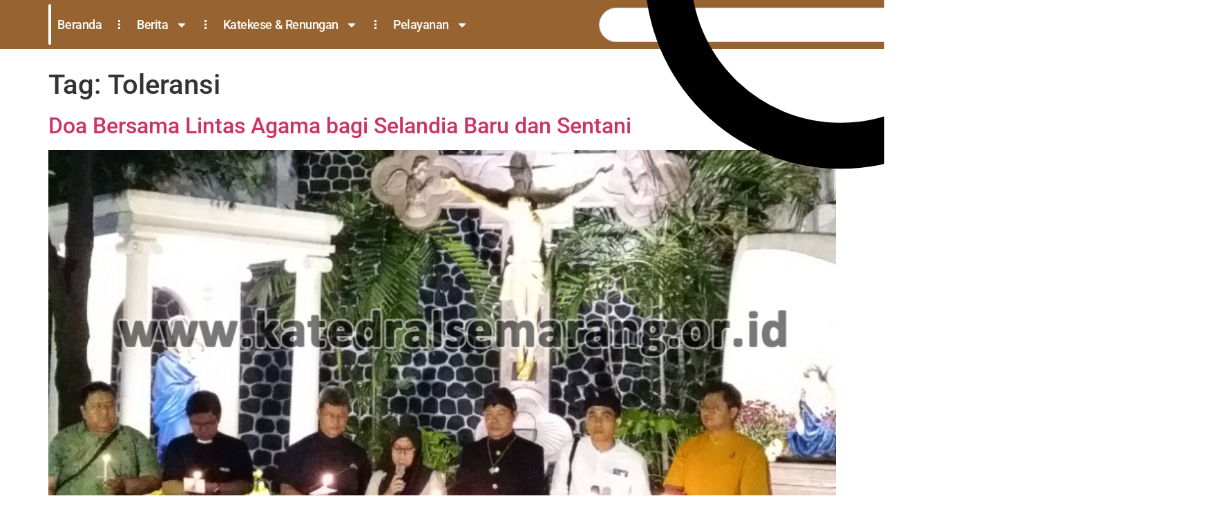

--- FILE ---
content_type: text/css
request_url: https://katedralsemarang.or.id/wp-content/uploads/elementor/css/post-2114.css?ver=1768340324
body_size: 1926
content:
.elementor-2114 .elementor-element.elementor-element-5a06b881{--display:flex;--min-height:0px;--flex-direction:row;--container-widget-width:calc( ( 1 - var( --container-widget-flex-grow ) ) * 100% );--container-widget-height:100%;--container-widget-flex-grow:1;--container-widget-align-self:stretch;--flex-wrap-mobile:wrap;--align-items:center;--gap:0px 0px;--row-gap:0px;--column-gap:0px;--margin-top:0px;--margin-bottom:28px;--margin-left:0px;--margin-right:0px;--padding-top:0%;--padding-bottom:0%;--padding-left:5%;--padding-right:5%;--z-index:95;}.elementor-2114 .elementor-element.elementor-element-5a06b881:not(.elementor-motion-effects-element-type-background), .elementor-2114 .elementor-element.elementor-element-5a06b881 > .elementor-motion-effects-container > .elementor-motion-effects-layer{background-color:#966331;}.elementor-2114 .elementor-element.elementor-element-7574abe4{--display:flex;--padding-top:0px;--padding-bottom:0px;--padding-left:0px;--padding-right:0px;}.elementor-widget-image .widget-image-caption{color:var( --e-global-color-text );font-family:var( --e-global-typography-text-font-family ), Sans-serif;font-size:var( --e-global-typography-text-font-size );font-weight:var( --e-global-typography-text-font-weight );text-transform:var( --e-global-typography-text-text-transform );font-style:var( --e-global-typography-text-font-style );text-decoration:var( --e-global-typography-text-text-decoration );line-height:var( --e-global-typography-text-line-height );letter-spacing:var( --e-global-typography-text-letter-spacing );}.elementor-2114 .elementor-element.elementor-element-483b55c9 > .elementor-widget-container{background-color:var( --e-global-color-d6cea4e );margin:6px 6px 6px 6px;padding:2px 2px 2px 2px;border-style:solid;border-width:0px 0px 0px 0px;border-radius:62px 62px 62px 62px;}.elementor-2114 .elementor-element.elementor-element-483b55c9.elementor-element{--align-self:center;--flex-grow:0;--flex-shrink:0;}.elementor-2114 .elementor-element.elementor-element-483b55c9{text-align:center;}.elementor-2114 .elementor-element.elementor-element-483b55c9 img{width:55px;max-width:100%;height:55px;object-fit:cover;object-position:center center;opacity:1;border-style:none;border-radius:0px 0px 0px 0px;box-shadow:0px 0px 0px 0px rgba(0,0,0,0.5);}.elementor-2114 .elementor-element.elementor-element-3ab5cc92{--display:flex;--flex-direction:row;--container-widget-width:calc( ( 1 - var( --container-widget-flex-grow ) ) * 100% );--container-widget-height:100%;--container-widget-flex-grow:1;--container-widget-align-self:stretch;--flex-wrap-mobile:wrap;--justify-content:flex-end;--align-items:center;--gap:2.2% 2.2%;--row-gap:2.2%;--column-gap:2.2%;--padding-top:0px;--padding-bottom:0px;--padding-left:0px;--padding-right:0px;}.elementor-2114 .elementor-element.elementor-element-3ab5cc92.e-con{--flex-grow:0;--flex-shrink:0;}.elementor-widget-nav-menu .elementor-nav-menu .elementor-item{font-family:var( --e-global-typography-primary-font-family ), Sans-serif;font-size:var( --e-global-typography-primary-font-size );font-weight:var( --e-global-typography-primary-font-weight );text-transform:var( --e-global-typography-primary-text-transform );font-style:var( --e-global-typography-primary-font-style );text-decoration:var( --e-global-typography-primary-text-decoration );line-height:var( --e-global-typography-primary-line-height );letter-spacing:var( --e-global-typography-primary-letter-spacing );}.elementor-widget-nav-menu .elementor-nav-menu--main .elementor-item{color:var( --e-global-color-text );fill:var( --e-global-color-text );}.elementor-widget-nav-menu .elementor-nav-menu--main .elementor-item:hover,
					.elementor-widget-nav-menu .elementor-nav-menu--main .elementor-item.elementor-item-active,
					.elementor-widget-nav-menu .elementor-nav-menu--main .elementor-item.highlighted,
					.elementor-widget-nav-menu .elementor-nav-menu--main .elementor-item:focus{color:var( --e-global-color-accent );fill:var( --e-global-color-accent );}.elementor-widget-nav-menu .elementor-nav-menu--main:not(.e--pointer-framed) .elementor-item:before,
					.elementor-widget-nav-menu .elementor-nav-menu--main:not(.e--pointer-framed) .elementor-item:after{background-color:var( --e-global-color-accent );}.elementor-widget-nav-menu .e--pointer-framed .elementor-item:before,
					.elementor-widget-nav-menu .e--pointer-framed .elementor-item:after{border-color:var( --e-global-color-accent );}.elementor-widget-nav-menu{--e-nav-menu-divider-color:var( --e-global-color-text );}.elementor-widget-nav-menu .elementor-nav-menu--dropdown .elementor-item, .elementor-widget-nav-menu .elementor-nav-menu--dropdown  .elementor-sub-item{font-family:var( --e-global-typography-accent-font-family ), Sans-serif;font-size:var( --e-global-typography-accent-font-size );font-weight:var( --e-global-typography-accent-font-weight );text-transform:var( --e-global-typography-accent-text-transform );font-style:var( --e-global-typography-accent-font-style );text-decoration:var( --e-global-typography-accent-text-decoration );letter-spacing:var( --e-global-typography-accent-letter-spacing );}.elementor-2114 .elementor-element.elementor-element-3af182e6{width:auto;max-width:auto;--e-transform-transition-duration:0ms;--e-nav-menu-divider-content:"";--e-nav-menu-divider-style:dotted;--e-nav-menu-divider-width:3px;--e-nav-menu-divider-height:13px;--e-nav-menu-divider-color:#FFFFFF;--e-nav-menu-horizontal-menu-item-margin:calc( 40px / 2 );--nav-menu-icon-size:15px;}.elementor-2114 .elementor-element.elementor-element-3af182e6 > .elementor-widget-container{margin:0px 31px 0px 0px;border-radius:8px 8px 8px 8px;}.elementor-2114 .elementor-element.elementor-element-3af182e6.elementor-element{--align-self:center;}.elementor-2114 .elementor-element.elementor-element-3af182e6:hover > .elementor-widget-container{border-radius:8px 8px 8px 8px;}.elementor-2114 .elementor-element.elementor-element-3af182e6 .elementor-menu-toggle{margin-left:auto;background-color:#FFFFFF00;border-width:0px;border-radius:0px;}.elementor-2114 .elementor-element.elementor-element-3af182e6 .elementor-nav-menu .elementor-item{font-family:"Roboto", Sans-serif;font-size:18px;font-weight:500;text-transform:capitalize;font-style:normal;text-decoration:none;line-height:24px;letter-spacing:-0.45px;}.elementor-2114 .elementor-element.elementor-element-3af182e6 .elementor-nav-menu--main .elementor-item{color:#FFFFFF;fill:#FFFFFF;padding-left:4px;padding-right:4px;padding-top:4px;padding-bottom:4px;}.elementor-2114 .elementor-element.elementor-element-3af182e6 .elementor-nav-menu--main .elementor-item:hover,
					.elementor-2114 .elementor-element.elementor-element-3af182e6 .elementor-nav-menu--main .elementor-item.elementor-item-active,
					.elementor-2114 .elementor-element.elementor-element-3af182e6 .elementor-nav-menu--main .elementor-item.highlighted,
					.elementor-2114 .elementor-element.elementor-element-3af182e6 .elementor-nav-menu--main .elementor-item:focus{color:#FFFFFF;}.elementor-2114 .elementor-element.elementor-element-3af182e6 .elementor-nav-menu--main:not(.e--pointer-framed) .elementor-item:before,
					.elementor-2114 .elementor-element.elementor-element-3af182e6 .elementor-nav-menu--main:not(.e--pointer-framed) .elementor-item:after{background-color:#8c8472;}.elementor-2114 .elementor-element.elementor-element-3af182e6 .e--pointer-framed .elementor-item:before,
					.elementor-2114 .elementor-element.elementor-element-3af182e6 .e--pointer-framed .elementor-item:after{border-color:#8c8472;}.elementor-2114 .elementor-element.elementor-element-3af182e6 .elementor-nav-menu--main .elementor-item.elementor-item-active{color:#f4eeea;}.elementor-2114 .elementor-element.elementor-element-3af182e6 .elementor-nav-menu--main:not(.e--pointer-framed) .elementor-item.elementor-item-active:before,
					.elementor-2114 .elementor-element.elementor-element-3af182e6 .elementor-nav-menu--main:not(.e--pointer-framed) .elementor-item.elementor-item-active:after{background-color:var( --e-global-color-86b4fcd );}.elementor-2114 .elementor-element.elementor-element-3af182e6 .e--pointer-framed .elementor-item.elementor-item-active:before,
					.elementor-2114 .elementor-element.elementor-element-3af182e6 .e--pointer-framed .elementor-item.elementor-item-active:after{border-color:var( --e-global-color-86b4fcd );}.elementor-2114 .elementor-element.elementor-element-3af182e6 .elementor-nav-menu--main:not(.elementor-nav-menu--layout-horizontal) .elementor-nav-menu > li:not(:last-child){margin-bottom:40px;}.elementor-2114 .elementor-element.elementor-element-3af182e6 .elementor-nav-menu--dropdown{background-color:#FFFFFF;border-radius:0px 0px 8px 8px;}.elementor-2114 .elementor-element.elementor-element-3af182e6 .elementor-nav-menu--dropdown a:hover,
					.elementor-2114 .elementor-element.elementor-element-3af182e6 .elementor-nav-menu--dropdown a:focus,
					.elementor-2114 .elementor-element.elementor-element-3af182e6 .elementor-nav-menu--dropdown a.elementor-item-active,
					.elementor-2114 .elementor-element.elementor-element-3af182e6 .elementor-nav-menu--dropdown a.highlighted,
					.elementor-2114 .elementor-element.elementor-element-3af182e6 .elementor-menu-toggle:hover,
					.elementor-2114 .elementor-element.elementor-element-3af182e6 .elementor-menu-toggle:focus{color:#FFFFFF;}.elementor-2114 .elementor-element.elementor-element-3af182e6 .elementor-nav-menu--dropdown a:hover,
					.elementor-2114 .elementor-element.elementor-element-3af182e6 .elementor-nav-menu--dropdown a:focus,
					.elementor-2114 .elementor-element.elementor-element-3af182e6 .elementor-nav-menu--dropdown a.elementor-item-active,
					.elementor-2114 .elementor-element.elementor-element-3af182e6 .elementor-nav-menu--dropdown a.highlighted{background-color:#b12c32;}.elementor-2114 .elementor-element.elementor-element-3af182e6 .elementor-nav-menu--dropdown .elementor-item, .elementor-2114 .elementor-element.elementor-element-3af182e6 .elementor-nav-menu--dropdown  .elementor-sub-item{font-family:"Roboto", Sans-serif;font-size:14px;font-weight:300;text-transform:uppercase;font-style:normal;text-decoration:none;letter-spacing:1.53px;}.elementor-2114 .elementor-element.elementor-element-3af182e6 .elementor-nav-menu--dropdown li:first-child a{border-top-left-radius:0px;border-top-right-radius:0px;}.elementor-2114 .elementor-element.elementor-element-3af182e6 .elementor-nav-menu--dropdown li:last-child a{border-bottom-right-radius:8px;border-bottom-left-radius:8px;}.elementor-2114 .elementor-element.elementor-element-3af182e6 div.elementor-menu-toggle{color:#000000;}.elementor-2114 .elementor-element.elementor-element-3af182e6 div.elementor-menu-toggle svg{fill:#000000;}.elementor-2114 .elementor-element.elementor-element-3af182e6 div.elementor-menu-toggle:hover, .elementor-2114 .elementor-element.elementor-element-3af182e6 div.elementor-menu-toggle:focus{color:#000000;}.elementor-2114 .elementor-element.elementor-element-3af182e6 div.elementor-menu-toggle:hover svg, .elementor-2114 .elementor-element.elementor-element-3af182e6 div.elementor-menu-toggle:focus svg{fill:#000000;}.elementor-widget-search{--e-search-input-color:var( --e-global-color-text );}.elementor-widget-search.e-focus{--e-search-input-color:var( --e-global-color-text );}.elementor-widget-search .elementor-pagination{font-family:var( --e-global-typography-primary-font-family ), Sans-serif;font-size:var( --e-global-typography-primary-font-size );font-weight:var( --e-global-typography-primary-font-weight );text-transform:var( --e-global-typography-primary-text-transform );font-style:var( --e-global-typography-primary-font-style );text-decoration:var( --e-global-typography-primary-text-decoration );line-height:var( --e-global-typography-primary-line-height );letter-spacing:var( --e-global-typography-primary-letter-spacing );}.elementor-2114 .elementor-element.elementor-element-6dfff3c > .elementor-widget-container{margin:5px 0px 5px 10px;padding:0px 0px 0px 0px;}.elementor-2114 .elementor-element.elementor-element-6dfff3c.elementor-element{--align-self:center;}.elementor-2114 .elementor-element.elementor-element-6dfff3c .e-search-input{border-radius:50px 50px 50px 50px;}.elementor-2114 .elementor-element.elementor-element-6dfff3c{--e-search-input-padding-block-start:13px;--e-search-input-padding-inline-start:13px;--e-search-input-padding-block-end:13px;--e-search-input-padding-inline-end:13px;--e-search-input-gap:6px;--e-search-icon-clear-size:5px;--e-search-icon-clear-color:var( --e-global-color-primary );}.elementor-theme-builder-content-area{height:400px;}.elementor-location-header:before, .elementor-location-footer:before{content:"";display:table;clear:both;}@media(max-width:1024px){.elementor-widget-image .widget-image-caption{font-size:var( --e-global-typography-text-font-size );line-height:var( --e-global-typography-text-line-height );letter-spacing:var( --e-global-typography-text-letter-spacing );}.elementor-2114 .elementor-element.elementor-element-3ab5cc92{--gap:6% 6%;--row-gap:6%;--column-gap:6%;}.elementor-widget-nav-menu .elementor-nav-menu .elementor-item{font-size:var( --e-global-typography-primary-font-size );line-height:var( --e-global-typography-primary-line-height );letter-spacing:var( --e-global-typography-primary-letter-spacing );}.elementor-widget-nav-menu .elementor-nav-menu--dropdown .elementor-item, .elementor-widget-nav-menu .elementor-nav-menu--dropdown  .elementor-sub-item{font-size:var( --e-global-typography-accent-font-size );letter-spacing:var( --e-global-typography-accent-letter-spacing );}.elementor-2114 .elementor-element.elementor-element-3af182e6 .elementor-nav-menu--main > .elementor-nav-menu > li > .elementor-nav-menu--dropdown, .elementor-2114 .elementor-element.elementor-element-3af182e6 .elementor-nav-menu__container.elementor-nav-menu--dropdown{margin-top:22px !important;}.elementor-2114 .elementor-element.elementor-element-3af182e6 .elementor-menu-toggle{border-width:1px;border-radius:0px;}.elementor-widget-search .elementor-pagination{font-size:var( --e-global-typography-primary-font-size );line-height:var( --e-global-typography-primary-line-height );letter-spacing:var( --e-global-typography-primary-letter-spacing );}}@media(min-width:768px){.elementor-2114 .elementor-element.elementor-element-7574abe4{--width:10%;}.elementor-2114 .elementor-element.elementor-element-3ab5cc92{--width:67.475%;}}@media(max-width:1024px) and (min-width:768px){.elementor-2114 .elementor-element.elementor-element-7574abe4{--width:15%;}.elementor-2114 .elementor-element.elementor-element-3ab5cc92{--width:85%;}}@media(max-width:767px){.elementor-2114 .elementor-element.elementor-element-7574abe4{--width:30%;}.elementor-widget-image .widget-image-caption{font-size:var( --e-global-typography-text-font-size );line-height:var( --e-global-typography-text-line-height );letter-spacing:var( --e-global-typography-text-letter-spacing );}.elementor-2114 .elementor-element.elementor-element-483b55c9 img{width:85%;}.elementor-2114 .elementor-element.elementor-element-3ab5cc92{--width:70%;}.elementor-widget-nav-menu .elementor-nav-menu .elementor-item{font-size:var( --e-global-typography-primary-font-size );line-height:var( --e-global-typography-primary-line-height );letter-spacing:var( --e-global-typography-primary-letter-spacing );}.elementor-widget-nav-menu .elementor-nav-menu--dropdown .elementor-item, .elementor-widget-nav-menu .elementor-nav-menu--dropdown  .elementor-sub-item{font-size:var( --e-global-typography-accent-font-size );letter-spacing:var( --e-global-typography-accent-letter-spacing );}.elementor-widget-search .elementor-pagination{font-size:var( --e-global-typography-primary-font-size );line-height:var( --e-global-typography-primary-line-height );letter-spacing:var( --e-global-typography-primary-letter-spacing );}}/* Start custom CSS for nav-menu, class: .elementor-element-3af182e6 */.nav-top-link i { display:none; }/* End custom CSS */

--- FILE ---
content_type: text/css
request_url: https://katedralsemarang.or.id/wp-content/uploads/elementor/css/post-2237.css?ver=1768340325
body_size: 1370
content:
.elementor-2237 .elementor-element.elementor-element-6ebc3c6d{--display:flex;--flex-direction:row;--container-widget-width:calc( ( 1 - var( --container-widget-flex-grow ) ) * 100% );--container-widget-height:100%;--container-widget-flex-grow:1;--container-widget-align-self:stretch;--flex-wrap-mobile:wrap;--justify-content:center;--align-items:stretch;--gap:0px 0px;--row-gap:0px;--column-gap:0px;--padding-top:2%;--padding-bottom:2%;--padding-left:2%;--padding-right:2%;}.elementor-2237 .elementor-element.elementor-element-6ebc3c6d:not(.elementor-motion-effects-element-type-background), .elementor-2237 .elementor-element.elementor-element-6ebc3c6d > .elementor-motion-effects-container > .elementor-motion-effects-layer{background-color:#f1e9e4;}.elementor-2237 .elementor-element.elementor-element-ea06db{--display:flex;--justify-content:space-around;--gap:20px 20px;--row-gap:20px;--column-gap:20px;--padding-top:0%;--padding-bottom:0%;--padding-left:0%;--padding-right:0%;}.elementor-2237 .elementor-element.elementor-element-ea06db.e-con{--flex-grow:0;--flex-shrink:0;}.elementor-widget-image-box .elementor-image-box-title{font-family:var( --e-global-typography-primary-font-family ), Sans-serif;font-size:var( --e-global-typography-primary-font-size );font-weight:var( --e-global-typography-primary-font-weight );text-transform:var( --e-global-typography-primary-text-transform );font-style:var( --e-global-typography-primary-font-style );text-decoration:var( --e-global-typography-primary-text-decoration );line-height:var( --e-global-typography-primary-line-height );letter-spacing:var( --e-global-typography-primary-letter-spacing );color:var( --e-global-color-primary );}.elementor-widget-image-box:has(:hover) .elementor-image-box-title,
					 .elementor-widget-image-box:has(:focus) .elementor-image-box-title{color:var( --e-global-color-primary );}.elementor-widget-image-box .elementor-image-box-description{font-family:var( --e-global-typography-text-font-family ), Sans-serif;font-size:var( --e-global-typography-text-font-size );font-weight:var( --e-global-typography-text-font-weight );text-transform:var( --e-global-typography-text-text-transform );font-style:var( --e-global-typography-text-font-style );text-decoration:var( --e-global-typography-text-text-decoration );line-height:var( --e-global-typography-text-line-height );letter-spacing:var( --e-global-typography-text-letter-spacing );color:var( --e-global-color-text );}.elementor-2237 .elementor-element.elementor-element-37f87112{width:var( --container-widget-width, 133.246% );max-width:133.246%;--container-widget-width:133.246%;--container-widget-flex-grow:0;}.elementor-2237 .elementor-element.elementor-element-37f87112.elementor-element{--align-self:center;--order:-99999 /* order start hack */;--flex-grow:0;--flex-shrink:0;}.elementor-2237 .elementor-element.elementor-element-37f87112 .elementor-image-box-wrapper{text-align:center;}.elementor-2237 .elementor-element.elementor-element-37f87112.elementor-position-right .elementor-image-box-img{margin-left:5px;}.elementor-2237 .elementor-element.elementor-element-37f87112.elementor-position-left .elementor-image-box-img{margin-right:5px;}.elementor-2237 .elementor-element.elementor-element-37f87112.elementor-position-top .elementor-image-box-img{margin-bottom:5px;}.elementor-2237 .elementor-element.elementor-element-37f87112 .elementor-image-box-title{margin-bottom:0px;font-family:"Poppins", Sans-serif;font-size:65px;font-weight:600;text-transform:capitalize;font-style:normal;text-decoration:none;line-height:1.2em;letter-spacing:0px;color:#1C244B;}.elementor-2237 .elementor-element.elementor-element-37f87112 .elementor-image-box-wrapper .elementor-image-box-img{width:8%;}.elementor-2237 .elementor-element.elementor-element-37f87112 .elementor-image-box-img img{transition-duration:0.3s;}.elementor-2237 .elementor-element.elementor-element-37f87112 .elementor-image-box-description{font-family:"Poppins", Sans-serif;font-size:16px;font-weight:300;text-transform:none;font-style:normal;text-decoration:none;line-height:1.5em;letter-spacing:0px;color:#324A6D;}.elementor-2237 .elementor-element.elementor-element-e5ecda0{--grid-template-columns:repeat(0, auto);--icon-size:23px;--grid-column-gap:20px;--grid-row-gap:0px;}.elementor-2237 .elementor-element.elementor-element-e5ecda0 .elementor-widget-container{text-align:left;}.elementor-2237 .elementor-element.elementor-element-e5ecda0.elementor-element{--align-self:center;}.elementor-2237 .elementor-element.elementor-element-e5ecda0 .elementor-social-icon{background-color:#02010100;--icon-padding:0em;}.elementor-2237 .elementor-element.elementor-element-e5ecda0 .elementor-social-icon i{color:#8f897e;}.elementor-2237 .elementor-element.elementor-element-e5ecda0 .elementor-social-icon svg{fill:#8f897e;}.elementor-2237 .elementor-element.elementor-element-e5ecda0 .elementor-social-icon:hover i{color:#C8D5DC;}.elementor-2237 .elementor-element.elementor-element-e5ecda0 .elementor-social-icon:hover svg{fill:#C8D5DC;}.elementor-2237 .elementor-element.elementor-element-5877e2e{--display:flex;}.elementor-2237 .elementor-element.elementor-element-7cd7a1c0{--display:flex;--min-height:45px;--flex-direction:column;--container-widget-width:calc( ( 1 - var( --container-widget-flex-grow ) ) * 100% );--container-widget-height:initial;--container-widget-flex-grow:0;--container-widget-align-self:initial;--flex-wrap-mobile:wrap;--justify-content:center;--align-items:stretch;--gap:0px 0px;--row-gap:0px;--column-gap:0px;--padding-top:0px;--padding-bottom:0px;--padding-left:0px;--padding-right:0px;}.elementor-2237 .elementor-element.elementor-element-7cd7a1c0:not(.elementor-motion-effects-element-type-background), .elementor-2237 .elementor-element.elementor-element-7cd7a1c0 > .elementor-motion-effects-container > .elementor-motion-effects-layer{background-color:#966331;}.elementor-widget-heading .elementor-heading-title{font-family:var( --e-global-typography-primary-font-family ), Sans-serif;font-size:var( --e-global-typography-primary-font-size );font-weight:var( --e-global-typography-primary-font-weight );text-transform:var( --e-global-typography-primary-text-transform );font-style:var( --e-global-typography-primary-font-style );text-decoration:var( --e-global-typography-primary-text-decoration );line-height:var( --e-global-typography-primary-line-height );letter-spacing:var( --e-global-typography-primary-letter-spacing );color:var( --e-global-color-primary );}.elementor-2237 .elementor-element.elementor-element-5eef7a9a{text-align:center;}.elementor-2237 .elementor-element.elementor-element-5eef7a9a .elementor-heading-title{font-family:"Poppins", Sans-serif;font-size:16px;font-weight:300;text-transform:none;font-style:normal;text-decoration:none;line-height:1.5em;letter-spacing:0px;color:#FFFFFF;}.elementor-theme-builder-content-area{height:400px;}.elementor-location-header:before, .elementor-location-footer:before{content:"";display:table;clear:both;}@media(max-width:1024px){.elementor-2237 .elementor-element.elementor-element-6ebc3c6d{--flex-wrap:wrap;--padding-top:8%;--padding-bottom:8%;--padding-left:4%;--padding-right:4%;}.elementor-2237 .elementor-element.elementor-element-ea06db{--gap:30px 30px;--row-gap:30px;--column-gap:30px;--padding-top:0%;--padding-bottom:0%;--padding-left:0%;--padding-right:4%;}.elementor-widget-image-box .elementor-image-box-title{font-size:var( --e-global-typography-primary-font-size );line-height:var( --e-global-typography-primary-line-height );letter-spacing:var( --e-global-typography-primary-letter-spacing );}.elementor-widget-image-box .elementor-image-box-description{font-size:var( --e-global-typography-text-font-size );line-height:var( --e-global-typography-text-line-height );letter-spacing:var( --e-global-typography-text-letter-spacing );}.elementor-2237 .elementor-element.elementor-element-37f87112 .elementor-image-box-wrapper{text-align:start;}.elementor-2237 .elementor-element.elementor-element-37f87112 .elementor-image-box-wrapper .elementor-image-box-img{width:30%;}.elementor-2237 .elementor-element.elementor-element-37f87112 .elementor-image-box-title{font-size:45px;}.elementor-2237 .elementor-element.elementor-element-37f87112 .elementor-image-box-description{font-size:14px;}.elementor-2237 .elementor-element.elementor-element-e5ecda0 .elementor-widget-container{text-align:left;}.elementor-2237 .elementor-element.elementor-element-e5ecda0{--icon-size:18px;}.elementor-widget-heading .elementor-heading-title{font-size:var( --e-global-typography-primary-font-size );line-height:var( --e-global-typography-primary-line-height );letter-spacing:var( --e-global-typography-primary-letter-spacing );}.elementor-2237 .elementor-element.elementor-element-5eef7a9a .elementor-heading-title{font-size:14px;}}@media(max-width:767px){.elementor-2237 .elementor-element.elementor-element-6ebc3c6d{--padding-top:20%;--padding-bottom:20%;--padding-left:6%;--padding-right:6%;}.elementor-2237 .elementor-element.elementor-element-ea06db{--padding-top:0%;--padding-bottom:0%;--padding-left:0%;--padding-right:0%;}.elementor-2237 .elementor-element.elementor-element-ea06db.e-con{--order:99999 /* order end hack */;}.elementor-widget-image-box .elementor-image-box-title{font-size:var( --e-global-typography-primary-font-size );line-height:var( --e-global-typography-primary-line-height );letter-spacing:var( --e-global-typography-primary-letter-spacing );}.elementor-widget-image-box .elementor-image-box-description{font-size:var( --e-global-typography-text-font-size );line-height:var( --e-global-typography-text-line-height );letter-spacing:var( --e-global-typography-text-letter-spacing );}.elementor-2237 .elementor-element.elementor-element-37f87112 .elementor-image-box-wrapper{text-align:center;}.elementor-2237 .elementor-element.elementor-element-37f87112 .elementor-image-box-img{margin-bottom:5px;}.elementor-2237 .elementor-element.elementor-element-37f87112 .elementor-image-box-title{font-size:28px;line-height:1.1em;}.elementor-2237 .elementor-element.elementor-element-e5ecda0 .elementor-widget-container{text-align:center;}.elementor-widget-heading .elementor-heading-title{font-size:var( --e-global-typography-primary-font-size );line-height:var( --e-global-typography-primary-line-height );letter-spacing:var( --e-global-typography-primary-letter-spacing );}}@media(min-width:768px){.elementor-2237 .elementor-element.elementor-element-6ebc3c6d{--content-width:100%;}.elementor-2237 .elementor-element.elementor-element-ea06db{--width:100%;}.elementor-2237 .elementor-element.elementor-element-7cd7a1c0{--content-width:1790px;}}@media(max-width:1024px) and (min-width:768px){.elementor-2237 .elementor-element.elementor-element-ea06db{--width:36%;}}